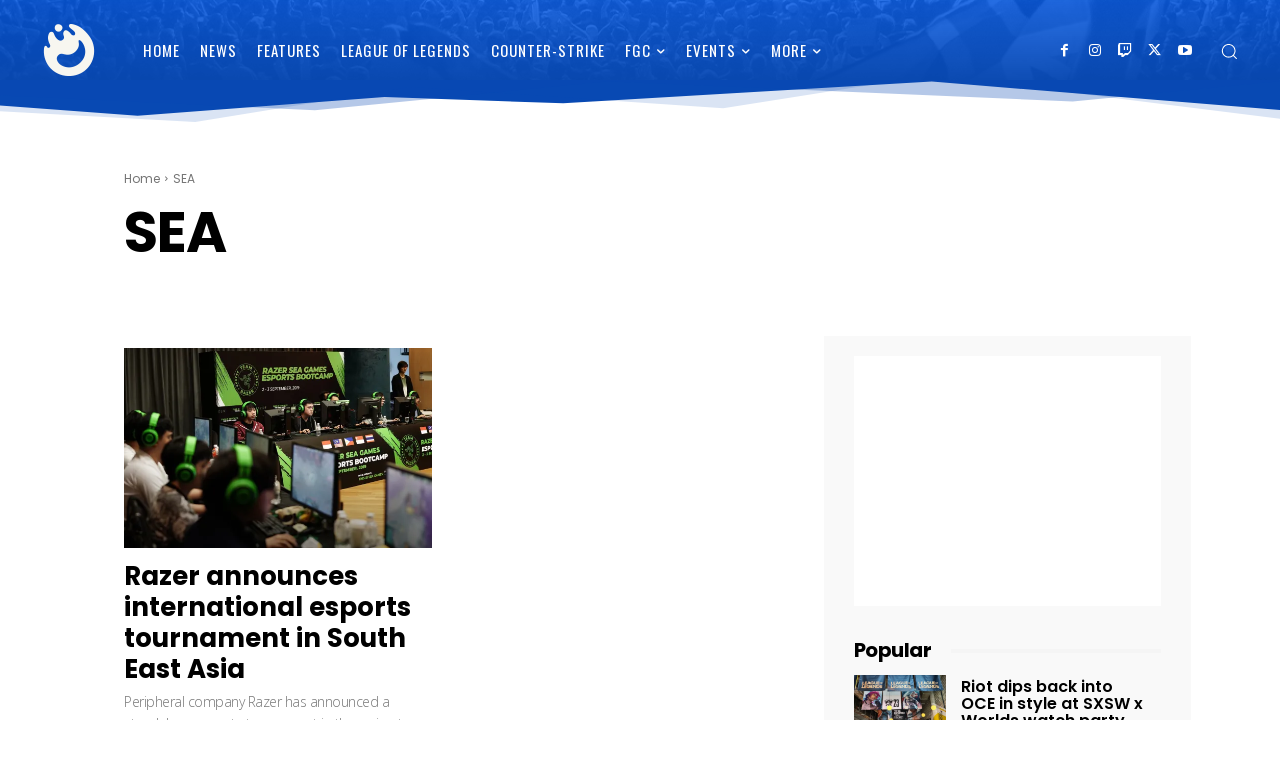

--- FILE ---
content_type: text/html; charset=utf-8
request_url: https://www.google.com/recaptcha/api2/aframe
body_size: 266
content:
<!DOCTYPE HTML><html><head><meta http-equiv="content-type" content="text/html; charset=UTF-8"></head><body><script nonce="EMl2L7zktPQOyt5cq-qnsQ">/** Anti-fraud and anti-abuse applications only. See google.com/recaptcha */ try{var clients={'sodar':'https://pagead2.googlesyndication.com/pagead/sodar?'};window.addEventListener("message",function(a){try{if(a.source===window.parent){var b=JSON.parse(a.data);var c=clients[b['id']];if(c){var d=document.createElement('img');d.src=c+b['params']+'&rc='+(localStorage.getItem("rc::a")?sessionStorage.getItem("rc::b"):"");window.document.body.appendChild(d);sessionStorage.setItem("rc::e",parseInt(sessionStorage.getItem("rc::e")||0)+1);localStorage.setItem("rc::h",'1769813128713');}}}catch(b){}});window.parent.postMessage("_grecaptcha_ready", "*");}catch(b){}</script></body></html>